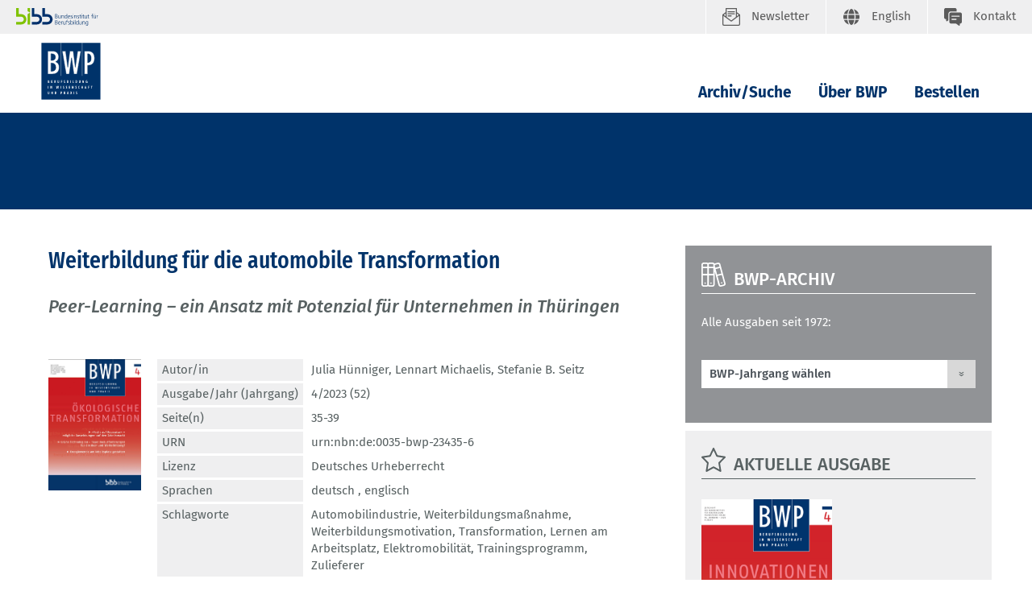

--- FILE ---
content_type: text/html; charset=UTF-8
request_url: https://www.bwp-zeitschrift.de/dienst/publikationen/de/19269
body_size: 7607
content:

<!DOCTYPE html>
<html lang="de">
<head data-matomo-site1="3" data-matomo-site2="75" data-matomo-script="https://www.bwp-zeitschrift.de/system/library/matomo_bibb_modifications.js">
    <title>BWP / Archiv/Suche</title>
    <meta name="description"
          content="Das Bundesinstitut für Berufsbildung (BIBB) ist das anerkannte Kompetenzzentrum zur Erforschung und Weiterentwicklung der beruflichen Aus- und Weiterbildung in Deutschland.">
    <meta name="date" content="2022-11-04T14:58:02+01:00">
    <meta name="robots" content="index,follow">
    <!-- social media -->
    <meta property="og:type" content="article">
    <meta property="og:url" content="https://www.bwp-zeitschrift.de/de/index.php">
    <meta property="og:site_name" content="BIBB - Startseite">
    <meta property="og:image" content="https://www.bwp-zeitschrift.de/images/content/bibb_socialmedia_logo.jpg">
    <meta property="og:description"
          content="Das Bundesinstitut für Berufsbildung (BIBB) ist das anerkannte Kompetenzzentrum zur Erforschung und Weiterentwicklung der beruflichen Aus- und Weiterbildung in Deutschland.">
    <meta name="twitter:card" content="summary_large_image">
    <meta name="twitter:site" content="@BIBB_de">
    <meta name="twitter:title" content="BIBB - Startseite">
    <meta name="twitter:description"
          content="Das Bundesinstitut für Berufsbildung (BIBB) ist das anerkannte Kompetenzzentrum zur Erforschung und Weiterentwicklung der beruflichen Aus- und Weiterbildung in Deutschland.">
    <meta name="twitter:creator" content="@BIBB_de">
    <meta name="twitter:image" content="https://www.bwp-zeitschrift.de/images/content/bibb_socialmedia_logo.jpg">
    <meta name="twitter:domain" content="https://www.bwp-zeitschrift.de">
    <!-- 2022.11.W5 -->
    <meta charset="utf-8">
    <meta name="viewport" content="width=device-width, initial-scale=1.0">
    <link rel="apple-touch-icon" sizes="57x57" href="/dienst/publikationen/build/images/bwp/favicon/ionos.de/apple-icon-57x57.png">
    <link rel="apple-touch-icon" sizes="60x60" href="/dienst/publikationen/build/images/bwp/favicon/ionos.de/apple-icon-60x60.png">
    <link rel="apple-touch-icon" sizes="72x72" href="/dienst/publikationen/build/images/bwp/favicon/ionos.de/apple-icon-72x72.png">
    <link rel="apple-touch-icon" sizes="76x76" href="/dienst/publikationen/build/images/bwp/favicon/ionos.de/apple-icon-76x76.png">
    <link rel="apple-touch-icon" sizes="114x114" href="/dienst/publikationen/build/images/bwp/favicon/ionos.de/apple-icon-114x114.png">
    <link rel="apple-touch-icon" sizes="120x120" href="/dienst/publikationen/build/images/bwp/favicon/ionos.de/apple-icon-120x120.png">
    <link rel="apple-touch-icon" sizes="144x144" href="/dienst/publikationen/build/images/bwp/favicon/ionos.de/apple-icon-144x144.png">
    <link rel="apple-touch-icon" sizes="152x152" href="/dienst/publikationen/build/images/bwp/favicon/ionos.de/apple-icon-152x152.png">
    <link rel="apple-touch-icon" sizes="180x180" href="/dienst/publikationen/build/images/bwp/favicon/ionos.de/apple-icon-180x180.png">
    <link rel="apple-touch-icon" sizes="180x180"
          href="/dienst/publikationen/build/images/bwp/favicon/ionos.de/android-icon-192x192.png">
    <link rel="apple-touch-icon" sizes="180x180" href="/dienst/publikationen/build/images/bwp/favicon/ionos.de/favicon-32x32.png">
    <link rel="apple-touch-icon" sizes="180x180" href="/dienst/publikationen/build/images/bwp/favicon/ionos.de/favicon-96x96.png">
    <link rel="apple-touch-icon" sizes="180x180" href="/dienst/publikationen/build/images/bwp/favicon/ionos.de/favicon-16x16.png">
        <meta name="msapplication-TileColor" content="#ffffff">
    <meta name="msapplication-TileImage" content=/dienst/publikationen/build/images/bwp/favicon/ionos.de/ms-icon-144x144.png>

    <link rel="icon" type="image/png" sizes="32x32" href="/dienst/publikationen/build/images/bwp/favicon/ionos.de/favicon-32x32.png">
    <link rel="icon" type="image/png" sizes="96x96" href="/dienst/publikationen/build/images/bwp/favicon/ionos.de/favicon-96x96.png">
    <link rel="icon" type="image/png" sizes="16x16" href="/dienst/publikationen/build/images/bwp/favicon/ionos.de/favicon-16x16.png">
    <meta name="theme-color" content="#ffffff">

                                <link rel="stylesheet" href="/dienst/publikationen/build/css/823.css"><link rel="stylesheet" href="/dienst/publikationen/build/css/bwp.css">
    

    <style>
        /* Dropdown Button */
        .dropbtn {
            color: white;
        }

        /* The container <div> - needed to position the dropdown content */
        .dropdown {
            position: relative;
            display: inline-block;
        }

        /* Dropdown Content (Hidden by Default) */
        .dropdown-content {
            display: none;
            position: absolute;
            background-color: #f1f1f1;
            min-width: 250px;
            box-shadow: 0 8px 16px 0 rgba(0, 0, 0, 0.2);
            z-index: 1;
        }

        /* Links inside the dropdown */
        .dropdown-content a {
            color: black;
            padding: 12px 16px;
            text-decoration: none;
            display: block;
            margin-left: 1em;
        }

        /* Change color of dropdown links on hover */
        .dropdown-content a:hover {
            background-color: #ddd;
        }

        /* Show the dropdown menu on hover */
        .dropdown:hover .dropdown-content {
            display: block;
        }

        /* Change the background color of the dropdown button when the dropdown content is shown */
        /*.dropdown:hover .dropbtn {background-color: #3e8e41;}*/
        .allow-italic i {
            font-style: italic;
        }
    </style>

                                <script src="/dienst/publikationen/build/js/runtime.js" defer></script><script src="/dienst/publikationen/build/js/657.js" defer></script><script src="/dienst/publikationen/build/js/353.js" defer></script><script src="/dienst/publikationen/build/js/373.js" defer></script><script src="/dienst/publikationen/build/js/285.js" defer></script><script src="/dienst/publikationen/build/js/91.js" defer></script><script src="/dienst/publikationen/build/js/bwp.js" defer></script>
        <script src="/dienst/publikationen/build/js/matomo.js" defer></script>
                    <script
                id="ccm19_script"
                src="https://cloud.ccm19.de/app.js?apiKey=107110926801e6ac8556a47c249de8b3b9021fefb764caba&amp;domain=68624eec1a15ac125f0942e2&amp;lang=de_DE"
                referrerpolicy="origin">
            </script>
            
    <script>
        function copyHtmlByElementId(elementId) {
            const element = document.getElementById(elementId);
            if (navigator.userAgent.indexOf("Firefox") !== -1) {
                navigator.clipboard.writeText(element.innerText);
            } else {
                const clipboardItem = new ClipboardItem({
                    "text/html": new Blob([element.innerHTML], {type: "text/html"}),
                    "text/plain": new Blob([element.innerText], {type: "text/plain"})
                });
                navigator.clipboard.write([clipboardItem]);
            }
        }
    </script>
</head>

<body class="bwp">
<header class="fr-header-content">
        <nav class="fr-top-navigation fr-top-navigation--fp js-top-navigation" aria-label="Wichtige Seitenfunktionen">
        <div class="fr-top-navigation__container">
            <div class="fr-top-navigation__inside">
                <div class="fr-top-navigation__box-left">
                    <a href="https://www.bibb.de/de/index.php" title="Startseite Bundesinstitut für Berufsbildung"
                       class="fr-top-navigation__logo-link-bibb">
                        <img src="/dienst/publikationen/build/images/bwp/logos/bibb_logo.svg" class="fr-top-navigation__logo-bibb" alt="Bundesinstitut für Berufsbildung">
                    </a>
                </div>
                <ul class="fr-top-navigation__box-right">
                                            <li class="fr-top-navigation__item">
                            <a href="https://www.bwp-zeitschrift.de/de/bwp_119723.php"
                               class="fr-top-navigation__link fr-top-navigation__link--newsletter" title="Newsletter">
                                <svg>
                                    <use href="/dienst/publikationen/build/images/bwp/sprites/topnav.svg#newsletter"
                                         xlink:href="/dienst/publikationen/build/images/bwp/sprites/topnav.svg#newsletter"></use>
                                </svg>
                                <span>Newsletter</span>
                            </a>
                        </li>
                                                                                            <li class="fr-top-navigation__item">
                                <a href="/dienst/publikationen/en/"
                                   class="fr-top-navigation__link fr-top-navigation__link--language" title="English">
                                    <svg>
                                        <use href="/dienst/publikationen/build/images/bwp/sprites/topnav.svg#language"
                                             xlink:href="/dienst/publikationen/build/images/bwp/sprites/topnav.svg#language"></use>
                                    </svg>
                                    <span class="fr-top-navigation__link-label--long">English</span>
                                    <span class="fr-top-navigation__link-label--short">EN</span>
                                </a>
                            </li>
                                                                <li class="fr-top-navigation__item">
                        <a href="https://www.bwp-zeitschrift.de/dienst/kontakt/de/kontakt.php"
                           class="fr-top-navigation__link fr-top-navigation__link--contact" title="Kontakt">
                            <svg>
                                <use href="/dienst/publikationen/build/images/bwp/sprites/topnav.svg#contact"
                                     xlink:href="/dienst/publikationen/build/images/bwp/sprites/topnav.svg#contact"></use>
                            </svg>
                            <span>Kontakt</span>
                        </a>
                    </li>
                </ul>
            </div>
        </div>
    </nav>
        <nav class="fr-main-navigation fr-main-navigation--fp js-main-navigation"
         data-initial='[{"pid":"43e7fcd9-543a-47e1-8e72-c3013452b9d9","label":"Das BIBB"},{"pid":"8ad8f505-d437-4f1a-8aef-36faa19329ac","label":"Leitung und Organisation"},{"pid":"5236bd03-438c-48c5-9778-7080ef7dc6b5","label":"Institutsleitung","subItems":"true"}]'
         data-url="https://www.bwp-zeitschrift.de/system/otms/de/117313.json.php">
        <div class="fr-main-navigation__header">
            <div class="container">
                <div class="fr-main-navigation__header-inside">
                    <div class="fr-main-navigation__logo">
                                                    <a href="https://www.bwp-zeitschrift.de/de/index.php" title="Startseite"
                               class="fr-main-navigation__logo-link">
                                <img src="/dienst/publikationen/build/images/bwp/logos/logo_bwp.svg" class="fr-main-navigation__logo-image" alt="BWP">
                            </a>
                                                                    </div>
                    <div class="fr-main-navigation__bar">
                        <div class="js-main-nav-burger-container fr-main-navigation-burger-container">
                            <button data-pid="38b870c5-b0c0-4c4a-80eb-67402981be94"
                                    aria-label="Menu"
                                    aria-controls="main-navigation-layer"
                                    class="hamburger hamburger--collapse js-main-nav-burger fr-main-navigation-burger"
                                    type="button">
                                <span class="hamburger-box">
                                    <span class="hamburger-inner"></span>
                                </span>
                            </button>
                        </div>
                        <ul id="target_nav" class="fr-main-navigation__bar-list">
                                                            <li class="fr-main-navigation__bar-item">
                                    <a href="https://www.bwp-zeitschrift.de/de/redirect_158699.php"
                                       data-pid="9e03be30-0980-4053-bb16-1f6c969cb51c"
                                       class="fr-main-navigation__bar-link"
                                       target="">Archiv/Suche
                                    </a>
                                </li>
                                <li class="fr-main-navigation__bar-item">
                                    <a href="https://www.bwp-zeitschrift.de/de/ueber_bwp.php"
                                       data-pid="2b293e2b-5942-4e81-a343-0cbd27468a90"
                                       class="fr-main-navigation__bar-link"
                                       target="">Über BWP
                                    </a>
                                </li>
                                <li class="fr-main-navigation__bar-item">
                                    <a href="https://www.bwp-zeitschrift.de/de/bestellen.php"
                                       data-pid="845773d0-2ec3-4c17-b7d7-4f2b34a17b15"
                                       class="fr-main-navigation__bar-link"
                                       target="">Bestellen
                                    </a>
                                </li>
                                                                                </ul>
                    </div>
                </div>
            </div>
        </div>
                    <main-navigation-layer url="https://www.bwp-zeitschrift.de/system/otms/de/117313.json.php?pid=$pid"></main-navigation-layer>
                    </nav>
    <div class="fr-main-navigation__placeholder js-main-navigation-placeholder">&nbsp;</div>
            <div class="fr-header-stage-type-3">
            <div class="container">
                <div class="fr-header-stage-type-3__inside">
                    <nav class="fr-breadcrumb-navigation" aria-label="Navigationspfad zur aktuellen Seite">
                        <ul class="fr-breadcrumb-navigation__list">
                            <li class="fr-breadcrumb-navigation__item">
                                <strong class="fr-breadcrumb-navigation__link fr-breadcrumb-navigation__link-active"></strong>
                            </li>
                        </ul>
                    </nav>
                </div>
            </div>
        </div>
    </header>


<div class="fr-main-content">
    <div class="container">
                    <div class="row">
                <div class="col-lg-8">
                            <div class="fr-main-content">
        <div class="container">
            <main class="fr-main-column">
                
                                
                <div class="c-content-intro">
                    <h1 class="c-headline-main">Weiterbildung für die automobile Transformation</h1>
                                            <p>Peer-Learning – ein Ansatz mit Potenzial für Unternehmen in Thüringen</p>
                                    </div>

                                <div class="c-teaser c-teaser-extended c-teaser-extended--with-image c-teaser-extended--with-border">
                                            <figure class="c-teaser-extended__media">
                            <img class="publication-cover-image-small" style="max-width: 200px;"
                                 src="https://www.bwp-zeitschrift.de/dienst/publikationen/previewcoverfile/19269"
                                 alt="Coverbild: Weiterbildung für die automobile Transformation"
                                 title="Weiterbildung für die automobile Transformation"
                            >
                        </figure>
                    
                                                                <div class="c-teaser-extended__content">
                            <table class="c-teaser-extended__meta-table" style="border: 0;">
                                <tbody>
                                                                    <tr>
                                        <th>Autor/in</th>
                                        <td>
                                            <ul>
                                                                                                                                                            <a href="/dienst/publikationen/de/suche?publication_search_result[freeTextSearch]=_author:6528&publication_search_result[entriesPerPage]=10&publication_search_result[sorting]=newest_desc">Julia Hünniger</a><span>, </span>
                                                                                                                                                                                                                <a href="/dienst/publikationen/de/suche?publication_search_result[freeTextSearch]=_author:6531&publication_search_result[entriesPerPage]=10&publication_search_result[sorting]=newest_desc">Lennart Michaelis</a><span>, </span>
                                                                                                                                                                                                                <a href="/dienst/publikationen/de/suche?publication_search_result[freeTextSearch]=_author:6534&publication_search_result[entriesPerPage]=10&publication_search_result[sorting]=newest_desc">Stefanie B. Seitz</a>
                                                                                                                                                </ul>
                                        </td>
                                    </tr>
                                                                                                                                    <tr>
                                        <th>Ausgabe/Jahr (Jahrgang)</th>
                                        <td>
                                            <a href="https://www.bwp-zeitschrift.de/dienst/publikationen/de/19236">                                                4/2023 (52)
                                            </a>                                        </td>
                                    </tr>
                                                                                                    <tr>
                                        <th>Seite(n)</th>
                                        <td>35-39</td>
                                    </tr>
                                                                                                    <tr>
                                        <th>URN</th>
                                        <td>urn:nbn:de:0035-bwp-23435-6</td>
                                    </tr>
                                                                                                                                                                                                    <tr>
                                        <th>Lizenz</th>
                                        <td>
                                            <a href="https://www.bwp-zeitschrift.de/dienst/publikationen/de/" target="_blank" rel="noopener noreferrer">
                                                Deutsches Urheberrecht
                                            </a>
                                        </td>
                                    </tr>
                                                                                                    <tr>
                                        <th>Sprachen</th>
                                        <td>
                                            <ul> deutsch
                                                                                                    , <a href="https://www.bwp-zeitschrift.de/dienst/publikationen/de/19329?referrer=YndwX3B1YmxpY2F0aW9uc19kZXRhaWx7InB1YmxpY2F0aW9uSWQiOiIxOTI2OSJ9">englisch</a>                                                                                            </ul>
                                        </td>
                                    </tr>
                                                                                                    <tr>
                                        <th>Schlagworte</th>
                                        <td>
                                            <ul>
                                                                                                                                                            <a href="/dienst/publikationen/de/suche?publication_search_result[freeTextSearch]=_keyword:1541&publication_search_result[entriesPerPage]=10&publication_search_result[sorting]=newest_desc">Automobilindustrie</a>,
                                                                                                                                                                                                                <a href="/dienst/publikationen/de/suche?publication_search_result[freeTextSearch]=_keyword:2253&publication_search_result[entriesPerPage]=10&publication_search_result[sorting]=newest_desc">Weiterbildungsmaßnahme</a>,
                                                                                                                                                                                                                <a href="/dienst/publikationen/de/suche?publication_search_result[freeTextSearch]=_keyword:6618&publication_search_result[entriesPerPage]=10&publication_search_result[sorting]=newest_desc">Weiterbildungsmotivation</a>,
                                                                                                                                                                                                                <a href="/dienst/publikationen/de/suche?publication_search_result[freeTextSearch]=_keyword:6904&publication_search_result[entriesPerPage]=10&publication_search_result[sorting]=newest_desc">Transformation</a>,
                                                                                                                                                                                                                <a href="/dienst/publikationen/de/suche?publication_search_result[freeTextSearch]=_keyword:7858&publication_search_result[entriesPerPage]=10&publication_search_result[sorting]=newest_desc">Lernen am Arbeitsplatz</a>,
                                                                                                                                                                                                                <a href="/dienst/publikationen/de/suche?publication_search_result[freeTextSearch]=_keyword:8197&publication_search_result[entriesPerPage]=10&publication_search_result[sorting]=newest_desc">Elektromobilität</a>,
                                                                                                                                                                                                                <a href="/dienst/publikationen/de/suche?publication_search_result[freeTextSearch]=_keyword:9748&publication_search_result[entriesPerPage]=10&publication_search_result[sorting]=newest_desc">Trainingsprogramm</a>,
                                                                                                                                                                                                                <a href="/dienst/publikationen/de/suche?publication_search_result[freeTextSearch]=_keyword:17143&publication_search_result[entriesPerPage]=10&publication_search_result[sorting]=newest_desc">Zulieferer</a>
                                                                                                                                                </ul>
                                        </td>
                                    </tr>
                                                                </tbody>
                            </table>
                                                            <p class="c-teaser__text">
                                    Die Energiewende wirkt sich vielfältig auf die Automobil- und Zulieferindustrie aus und erfordert Anpassungen in den Unternehmen. Im Projekt &quot;BeaT&quot; werden diese Auswirkungen für Beschäftigte in Thüringer Unternehmen untersucht und entsprechende Weiterbildungskonzepte entwickelt. Die Studie zeigt, dass neue Lernprozesse und -formate notwendig sind, um den Anforderungen des sich wandelnden Automobilsektors gerecht zu werden. Insbesondere bei Zulieferern für E-Mobilität ist ein schneller Wissensaustausch entscheidend. Der Einsatz von Peer-Learning-Ansätzen hat sich bewährt und fördert flexible Weiterbildungsmöglichkeiten.
                                </p>
                                                                                        <p class="c-teaser-extended__link-box test">
                                    <a href="https://www.bwp-zeitschrift.de/dienst/publikationen/download/19269"
                       class="btn c-form__button c-form__button--standard">
                        Kostenfreier Download
                        (PDF /                     
    1,1 MB)
                    </a>
                            </p>
            
                        </div>
                                    </div>
                                                
                    
    

                                                    <div class="row">
                        <div class="col-4 dropdown mb-3 ml-1 pl-1" style="margin-top: 20px;">
                            <button class="c-form__button c-form__button--standard dropbtn w-100">
                                <svg class="c-anchor-link__icon" style="fill:#fff;left:8px;margin-left:1rem;">
                                    <use href="/dienst/publikationen/build/images/bwp/sprites/headlines.svg#follow"
                                         xlink:href="/dienst/publikationen/build/images/bwp/sprites/headlines.svg#follow"></use>
                                </svg>
                                <span style="color: #fff">Inhalt teilen</span>
                            </button>
                            <div class="dropdown-content p-2 border border-dark"
                                 style="margin-top:-200px;margin-left:2px;min-width:200px;z-index: 5;padding:1rem!important; background-color: white;">
                                <ul class="list list--link">
                                    <li>
                                        <a href="https://www.facebook.com/sharer/sharer.php?u=https://www.bwp-zeitschrift.de/dienst/publikationen/de/19269" target="_blank" class="fr-footer-social-links__link " style="color: black">
                                            <svg style="fill: black"><use href="/dienst/publikationen/build/images/bwp/sprites/misc.svg#facebook" xlink:href="/dienst/publikationen/build/images/bwp/sprites/misc.svg#facebook"></use></svg>
                                            <span style="color: black">Facebook</span>
                                        </a>
                                    </li>
                                    <li>
                                        <a href="https://www.xing.com/spi/shares/new?url=https://www.bwp-zeitschrift.de/dienst/publikationen/de/19269" target="_blank" class="fr-footer-social-links__link fr-footer-social-links__link--xing">
                                            <svg style="fill: black"><use href="/dienst/publikationen/build/images/bwp/sprites/misc.svg#xing" xlink:href="/dienst/publikationen/build/images/bwp/sprites/misc.svg#xing"></use></svg>
                                            <span style="color: black">Xing</span>
                                        </a>
                                    </li>
                                    <li>
                                        <a href="http://www.linkedin.com/shareArticle?mini=true&url=https://www.bwp-zeitschrift.de/dienst/publikationen/de/19269" target="_blank" class="fr-footer-social-links__link fr-footer-social-links__link--linkedin">
                                            <svg style="fill: black"><use href="/dienst/publikationen/build/images/bwp/sprites/misc.svg#linkedin" xlink:href="/dienst/publikationen/build/images/bwp/sprites/misc.svg#linkedin"></use></svg>
                                            <span style="color: black">LinkedIn</span>
                                        </a>
                                    </li>
                                                                        <li>
                                        <a href="mailto:?Subject=Hinweis%20auf%20eine%20Fachpublikation%20des%20BIBB&Body=Siehe%20https://www.bwp-zeitschrift.de/dienst/publikationen/de/19269" target="_blank" class="fr-footer-social-links__link fr-footer-social-links__link--twitter">
                                            <svg style="fill: black" viewBox="0 0 64 64">
                                                <use href="/dienst/publikationen/build/images/voe/svg/mail.svg#mail" xlink:href="/dienst/publikationen/build/images/voe/svg/mail.svg#mail" width="22" height="15"></use>
                                            </svg>
                                            <span style="color: black">E-Mail</span>
                                        </a>
                                    </li>
                                    <li>
                                        <a class="fr-footer-social-links__link fr-footer-social-links__link--twitter" style="color: black;" onclick="navigator.clipboard.writeText('https://www.bwp-zeitschrift.de/dienst/publikationen/de/19269'); return false;">
                                            <svg style="fill: black" viewBox="0 0 32 32">
                                                <use href="/dienst/publikationen/build/images/voe/svg/copy.svg#copy" xlink:href="/dienst/publikationen/build/images/voe/svg/copy.svg#copy" width="22" height="15"></use>
                                            </svg>
                                            <span style="color: black">Link kopieren</span>
                                        </a>
                                    </li>
                                </ul>
                            </div>
                        </div>
                    </div>
                    <div class="row">
                        <div class="col-4 dropdown mb-3 ml-1 pl-1">
                            <button class="c-form__button c-form__button--standard dropbtn w-100">
                                <svg class="c-anchor-link__icon" viewBox="0 0 32 26" style="margin-left:1.5rem;margin-top: -4px">
                                    <use href="/dienst/publikationen/build/images/quote.svg#quote" width="22" height="15"
                                         xlink:href="/dienst/publikationen/build/images/quote.svg#quote"></use>
                                </svg>
                                <span style="color: #fff">Zitieren</span>
                            </button>
                            <div class="dropdown-content p-2 border border-dark"
                                 style="margin-top:-200px;margin-left:2px;min-width:610px;z-index: 5;padding:1rem!important; background-color: white;">
                                <h5 class="mb-1">Zitieren</h5>
                                <h6 class="mt-2">BWP Zitierstil</h6>
                                <div class="row align-items-center">
                                    <div class="col-10 allow-italic">
                                        <div id="source-bibb">
                                            <span>Hünniger, J., Michaelis, L.; Seitz, S.: </span>
                                            <span>Weiterbildung für die automobile Transformation.</span>
                                            <span> Peer-Learning – ein Ansatz mit Potenzial für Unternehmen in Thüringen.</span>                                            <span> In: BWP 52 (2023) 4</span>                                                <span>, S. 35-39.</span>
                                                                                        <span> URL: https://www.bwp-zeitschrift.de/dienst/publikationen/de/19269</span>
                                        </div>
                                    </div>
                                    <div class="col-2">
                                        <button class="c-form__button c-form__button--secondary"
                                                onclick="copyHtmlByElementId('source-bibb');">
                                            Kopieren
                                        </button>
                                    </div>
                                </div>
                                <h6 class="mt-1">APA Zitierstil</h6>
                                <div class="row align-items-center">
                                    <div class="col-10 allow-italic">
                                        <div id="source-apa">
                                            BIBB, B. (Hrsg.)  (2023). <i>Weiterbildung für die automobile Transformation: Peer-Learning – ein Ansatz mit Potenzial für Unternehmen in Thüringen</i>. Bonn: Franz Steiner Verlag
                                        </div>
                                    </div>
                                    <div class="col-2">
                                        <button class="c-form__button c-form__button--secondary"
                                                onclick="copyHtmlByElementId('source-apa');">Kopieren</button>
                                    </div>
                                </div>
                            </div>
                        </div>
                    </div>
                                                                                                                                <div class="fr-content-footer">
                    <ul class="fr-content-footer__list">
                        <li class="fr-content-footer__item">
                            <a href="#" onclick="window.print(); return false;" class="c-icon-link">
                                <svg class="c-icon-link__icon">
                                    <use href="/dienst/publikationen/build/images/bwp/sprites/misc.svg#print"
                                         xlink:href="/dienst/publikationen/build/images/bwp/sprites/misc.svg#print"></use>
                                </svg>
                                <span class="c-icon-link__label">Seite drucken</span>
                            </a>
                        </li>
                    </ul>
                </div>
            </main>
        </div>
    </div>

                </div>
                <div class="col-lg-4">
                    <aside class="fr-rc-column">
                                                                                    <div class="c-rc-box c-rc-box--grey3">
    <div class="c-headline c-headline--icon">
        <svg class="c-headline__icon">
            <use href="/dienst/publikationen/build/images/bwp/sprites/headlines.svg#archive" xlink:href="/dienst/publikationen/build/images/bwp/sprites/headlines.svg#archive"></use>
        </svg>
        <h3 class="c-headline__label"><a class="c-headline__label">BWP-Archiv</a></h3>
    </div>
    <div class="c-rc-box__part">
        <p>
            Alle Ausgaben seit 1972:<br><br>
        </p>
        <form class="c-form c-form--simple" style="background: transparent;font-weight: 700; padding: 0 0;"
              name="app_search"
              method="post"
              action="/dienst/publikationen/de/module/yearchoice"
        >
            <div class="form__select-container form__select-container--large">
                <select id="year_choice_releaseYear" name="year_choice[releaseYear]" class="form-control c-form__select bwp-archive-years" onchange="if (this.value) {this.form.submit();}"><option value="">BWP-Jahrgang wählen</option><option value="2025">2025</option><option value="2024">2024</option><option value="2023">2023</option><option value="2022">2022</option><option value="2021">2021</option><option value="2020">2020</option><option value="2019">2019</option><option value="2018">2018</option><option value="2017">2017</option><option value="2016">2016</option><option value="2015">2015</option><option value="2014">2014</option><option value="2013">2013</option><option value="2012">2012</option><option value="2011">2011</option><option value="2010">2010</option><option value="2009">2009</option><option value="2008">2008</option><option value="2007">2007</option><option value="2006">2006</option><option value="2005">2005</option><option value="2004">2004</option><option value="2003">2003</option><option value="2002">2002</option><option value="2001">2001</option><option value="2000">2000</option><option value="1999">1999</option><option value="1998">1998</option><option value="1997">1997</option><option value="1996">1996</option><option value="1995">1995</option><option value="1994">1994</option><option value="1993">1993</option><option value="1992">1992</option><option value="1991">1991</option><option value="1990">1990</option><option value="1989">1989</option><option value="1988">1988</option><option value="1987">1987</option><option value="1986">1986</option><option value="1985">1985</option><option value="1984">1984</option><option value="1983">1983</option><option value="1982">1982</option><option value="1981">1981</option><option value="1980">1980</option><option value="1979">1979</option><option value="1978">1978</option><option value="1977">1977</option><option value="1976">1976</option><option value="1975">1975</option><option value="1974">1974</option><option value="1973">1973</option><option value="1972">1972</option></select>
            </div>
        </form>
    </div>
</div>

                                                                                                                <div class="c-rc-box c-rc-box--grey2">
    <div class="c-headline c-headline--icon">
        <svg class="c-headline__icon">
            <use href="/dienst/publikationen/build/images/bwp/sprites/headlines.svg#tools"
                 xlink:href="/dienst/publikationen/build/images/bwp/sprites/headlines.svg#tools"></use>
        </svg>
        <h3 class="c-headline__label ">
                            Aktuelle Ausgabe
                    </h3>
    </div>

    <div class="c-rc-box__part">
        <div class="c-content-slider c-content-slider--image ">
                            <div class="c-teaser c-teaser--text ">
                    <figure>
                        <a href="https://www.bwp-zeitschrift.de/dienst/publikationen/de/20699">
                            <img class="publication-cover-image-big" style="width:100%; max-width:162px;"
                                 src="https://www.bwp-zeitschrift.de/dienst/publikationen/previewcoverfile/20699"
                                 alt="Coverbild: BWP 4/2025"
                                 title="BWP 4/2025"
                            >
                        </a>
                    </figure>
                    <a href="https://www.bwp-zeitschrift.de/dienst/publikationen/de/20699" class="c-teaser__link">
                                                    Inhalt der Ausgabe
                                            </a>
                </div>
                    </div>
    </div>
</div>

                                                                                                                

<div class="c-rc-box c-rc-box--grey2">
    <div class="c-headline c-headline--icon">
        <svg class="c-headline__icon">
            <use href="/dienst/publikationen/otms/system/layout/headlines.svg#comments" xlink:href="/dienst/publikationen/otms/system/layout/headlines.svg#comments"></use>
        </svg>
        <h3 class="c-headline__label ">Meistgelesen</h3>
    </div>
    <div class="c-rc-box__part">
        <ul>
            <li><a href="https://www.bwp-zeitschrift.de/dienst/publikationen/de/download/20170">Unterst&uuml;tzung von Ausbildungsbetrieben und benachteiligten Jugendlichen durch die Assistierte Ausbildung</a></li>
            <li><a href="https://www.bwp-zeitschrift.de/dienst/publikationen/de/download/20188">Anerkennung und Validierung von Kompetenzen als Beitrag zur Gewinnung von Fachkr&auml;ften</a></li>
            <li><a href="https://www.bwp-zeitschrift.de/dienst/publikationen/de/19946">BWP 4/2024  – Demokratiebildung</a></li>
            <li><a href="https://www.bwp-zeitschrift.de/dienst/publikationen/de/download/19416">K&uuml;nstliche Intelligenz in der Berufsbildung. Technologische Entwicklungen, didaktische Potenziale und notwendige ethische Standards</a></li>
            <li><a href="https://www.bwp-zeitschrift.de/dienst/publikationen/de/download/594">Entwicklung der tariflichen Ausbildungsverg&uuml;tungen von 1976 bis 2000</a></li>
            <li><a href="https://www.bwp-zeitschrift.de/dienst/publikationen/de/download/20003">Berufe-Steckbrief: Ma&szlig;schneider/-in</a></li>
            
        </ul>
    </div>
</div>

                                                                        </aside>
                </div>
            </div>
            </div>
</div>


<div class="fr-footer-social-links">
    <div class="container">
        <div class="fr-footer-social-links__inside">
            <h2 class="fr-footer-social-links__headline">Inhalte teilen</h2>
            <div class="fr-footer-social-links__list">
                <div class="fr-footer-social-links__list-item">
                    <a href="http://www.linkedin.com/shareArticle?mini=true&url=https%3A%2F%2Fwww.bwp-zeitschrift.de%2Fdienst%2Fpublikationen%2Fde%2F19269" class="fr-footer-social-links__link fr-footer-social-links__link--icon30">
                        <svg aria-hidden="true" focusable="false">
                            <use xlink:href="/dienst/publikationen/build/images/voe/svg/misc.svg#linkedIn2"></use>
                        </svg>
                        <span>LinkedIn</span>
                    </a>
                </div>
                <div class="fr-footer-social-links__list-item">
                    <a href="https://bsky.app/intent/compose?text=https%3A%2F%2Fwww.bwp-zeitschrift.de%2Fdienst%2Fpublikationen%2Fde%2F19269" class="fr-footer-social-links__link fr-footer-social-links__link--icon30">
                        <svg aria-hidden="true" focusable="false">
                            <use xlink:href="/dienst/publikationen/build/images/voe/svg/misc.svg#bluesky"></use>
                        </svg>
                        <span>Bluesky</span>
                    </a>
                </div>
                <div class="fr-footer-social-links__list-item">
                    <a href="mailto:?subject=Startseite&body=https%3A%2F%2Fwww.bwp-zeitschrift.de%2Fdienst%2Fpublikationen%2Fde%2F19269" class="fr-footer-social-links__link fr-footer-social-links__link--icon30">
                        <svg aria-hidden="true" focusable="false">
                            <use xlink:href="/dienst/publikationen/build/images/voe/svg/misc.svg#sharemail"></use>
                        </svg>
                        <span>Email</span>
                    </a>
                </div>
            </div>
        </div>
    </div>
</div>

<div class="fr-footer">
    <div class="container">
        <div class="fr-footer__inside">
            <div class="fr-footer-sitemap">
                <div class="row">
                    <div class="col-md-12 col-lg-3">
                        <h3 class="fr-footer-sitemap__headline">Übersicht</h3>
                        <ul class="fr-footer-sitemap__list">
                                                            <li class="fr-footer-sitemap__list-item">
                                    <a href="https://www.bwp-zeitschrift.de/de/index.php"
                                       class="fr-footer-sitemap__link">Startseite</a>
                                </li>
                                <li class="fr-footer-sitemap__list-item">
                                    <a href="https://www.bwp-zeitschrift.de/de/redirect_158699.php"
                                       class="fr-footer-sitemap__link">Archiv/Suche</a>
                                </li>
                                <li class="fr-footer-sitemap__list-item">
                                    <a href="https://www.bwp-zeitschrift.de/de/ueber_bwp.php"
                                       class="fr-footer-sitemap__link">Über BWP</a>
                                </li>
                                <li class="fr-footer-sitemap__list-item">
                                    <a href="https://www.bwp-zeitschrift.de/de/bestellen.php"
                                       class="fr-footer-sitemap__link">Bestellen</a>
                                </li>
                                                    </ul>
                    </div>
                    <div class="col-md-12 col-lg-3">
                    </div>
                    <div class="col-md-12 col-lg-3">
                    </div>
                    <div class="col-md-12 col-lg-3">
                        <div class="fr-footer-sitemap__feedback">
                            <a href="https://www.bwp-zeitschrift.de/de/feedback.php?pageid=fapu19269" class="c-icon-link">
                                <svg class="c-icon-link__icon">
                                    <use href="/dienst/publikationen/build/images/bwp/sprites/misc.svg#feedback"
                                         xmlns:xlink="http://www.w3.org/1999/xlink"
                                         xlink:href="/dienst/publikationen/build/images/bwp/sprites/misc.svg#feedback">
                                    </use>
                                </svg>
                                <span class="c-icon-link__label">Feedback geben</span>
                            </a>
                        </div>
                        <ul class="fr-footer-sitemap__list">
                                                            <li class="fr-footer-sitemap__list-item">
                                    <a href="https://www.bwp-zeitschrift.de/dienst/kontakt/de/kontakt.php"
                                       class="fr-footer-sitemap__link">Kontakt</a>
                                </li>
                                <li class="fr-footer-sitemap__list-item">
                                    <a href="https://www.bwp-zeitschrift.de/de/impressum.php"
                                       class="fr-footer-sitemap__link">Impressum</a>
                                </li>
                                <li class="fr-footer-sitemap__list-item">
                                    <a href="https://www.bwp-zeitschrift.de/de/datenschutz.php"
                                       class="fr-footer-sitemap__link">Datenschutz</a>
                                </li>
                                <li class="fr-footer-sitemap__list-item">
                                    <a href="https://www.bibb.de/de/erklaerung-barrierefreiheit.php"
                                       class="fr-footer-sitemap__link">Barrierefreiheit</a>
                                </li>
                                                        <li class="fr-footer-sitemap__list-item">
                                <a id="cookie-panel-toggle" href="javascript:void(0)" class="fr-footer-sitemap__link">Cookie-Einstellungen</a>
                            </li>
                        </ul>
                    </div>
                </div>
            </div>
            <div class="fr-footer-boilerplate">
                <p class="fr-footer-boilerplate__text">
                    Das Bundesinstitut für Berufsbildung ist eine bundesunmittelbare, rechtsfähige Anstalt des öffentlichen Rechts.
                </p>
            </div>
        </div>
    </div>
</div>
</body>
</html>
